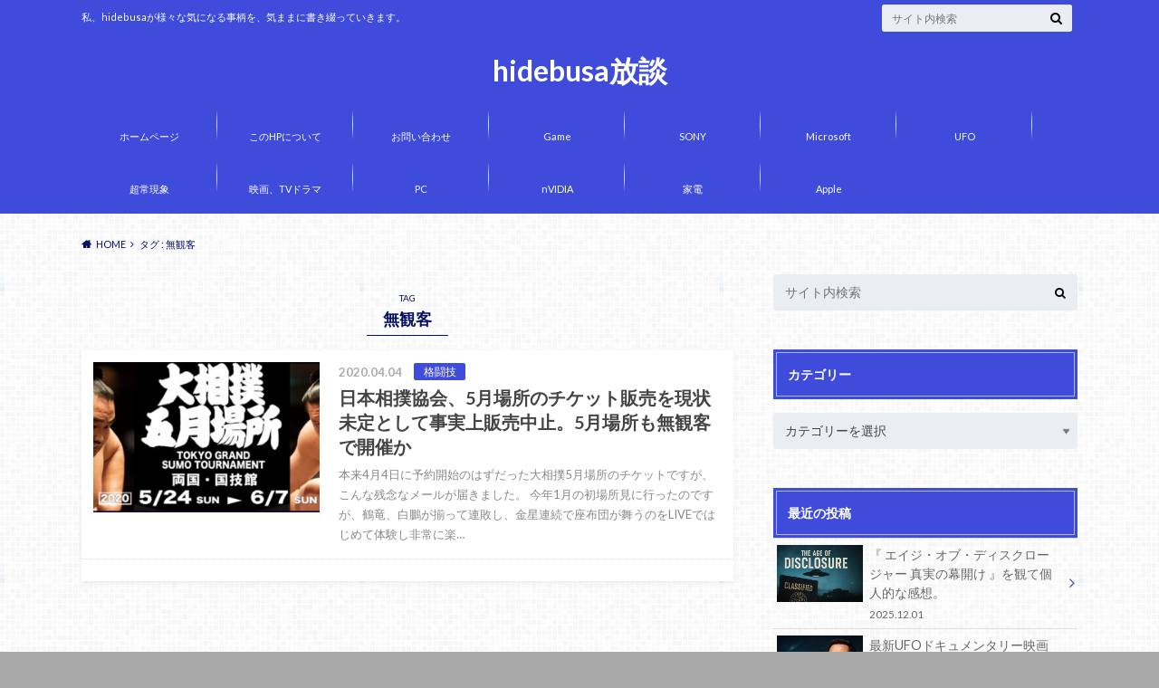

--- FILE ---
content_type: text/html; charset=UTF-8
request_url: https://hidebusa1.com/tag/%E7%84%A1%E8%A6%B3%E5%AE%A2/
body_size: 16408
content:
<!doctype html>
<html lang="ja">

	<head>
		<meta charset="utf-8">

		<meta http-equiv="X-UA-Compatible" content="IE=edge">

		<title>無観客 | hidebusa放談</title>

		<meta name="HandheldFriendly" content="True">
		<meta name="MobileOptimized" content="320">
		<meta name="viewport" content="width=device-width, initial-scale=1"/>
		

		<link rel="pingback" href="https://hidebusa1.com/xmlrpc.php">




		<meta name='robots' content='max-image-preview:large' />
<link rel='dns-prefetch' href='//ajax.googleapis.com' />
<link rel='dns-prefetch' href='//www.googletagmanager.com' />
<link rel='dns-prefetch' href='//fonts.googleapis.com' />
<link rel='dns-prefetch' href='//maxcdn.bootstrapcdn.com' />
<link rel='dns-prefetch' href='//pagead2.googlesyndication.com' />
<link rel="alternate" type="application/rss+xml" title="hidebusa放談 &raquo; フィード" href="https://hidebusa1.com/feed/" />
<link rel="alternate" type="application/rss+xml" title="hidebusa放談 &raquo; コメントフィード" href="https://hidebusa1.com/comments/feed/" />
<script type="text/javascript" id="wpp-js" src="https://hidebusa1.com/wp-content/plugins/wordpress-popular-posts/assets/js/wpp.min.js?ver=7.3.6" data-sampling="0" data-sampling-rate="100" data-api-url="https://hidebusa1.com/wp-json/wordpress-popular-posts" data-post-id="0" data-token="234b1b962f" data-lang="0" data-debug="0"></script>
<link rel="alternate" type="application/rss+xml" title="hidebusa放談 &raquo; 無観客 タグのフィード" href="https://hidebusa1.com/tag/%e7%84%a1%e8%a6%b3%e5%ae%a2/feed/" />
<style id='wp-img-auto-sizes-contain-inline-css' type='text/css'>
img:is([sizes=auto i],[sizes^="auto," i]){contain-intrinsic-size:3000px 1500px}
/*# sourceURL=wp-img-auto-sizes-contain-inline-css */
</style>
<style id='wp-emoji-styles-inline-css' type='text/css'>

	img.wp-smiley, img.emoji {
		display: inline !important;
		border: none !important;
		box-shadow: none !important;
		height: 1em !important;
		width: 1em !important;
		margin: 0 0.07em !important;
		vertical-align: -0.1em !important;
		background: none !important;
		padding: 0 !important;
	}
/*# sourceURL=wp-emoji-styles-inline-css */
</style>
<style id='wp-block-library-inline-css' type='text/css'>
:root{--wp-block-synced-color:#7a00df;--wp-block-synced-color--rgb:122,0,223;--wp-bound-block-color:var(--wp-block-synced-color);--wp-editor-canvas-background:#ddd;--wp-admin-theme-color:#007cba;--wp-admin-theme-color--rgb:0,124,186;--wp-admin-theme-color-darker-10:#006ba1;--wp-admin-theme-color-darker-10--rgb:0,107,160.5;--wp-admin-theme-color-darker-20:#005a87;--wp-admin-theme-color-darker-20--rgb:0,90,135;--wp-admin-border-width-focus:2px}@media (min-resolution:192dpi){:root{--wp-admin-border-width-focus:1.5px}}.wp-element-button{cursor:pointer}:root .has-very-light-gray-background-color{background-color:#eee}:root .has-very-dark-gray-background-color{background-color:#313131}:root .has-very-light-gray-color{color:#eee}:root .has-very-dark-gray-color{color:#313131}:root .has-vivid-green-cyan-to-vivid-cyan-blue-gradient-background{background:linear-gradient(135deg,#00d084,#0693e3)}:root .has-purple-crush-gradient-background{background:linear-gradient(135deg,#34e2e4,#4721fb 50%,#ab1dfe)}:root .has-hazy-dawn-gradient-background{background:linear-gradient(135deg,#faaca8,#dad0ec)}:root .has-subdued-olive-gradient-background{background:linear-gradient(135deg,#fafae1,#67a671)}:root .has-atomic-cream-gradient-background{background:linear-gradient(135deg,#fdd79a,#004a59)}:root .has-nightshade-gradient-background{background:linear-gradient(135deg,#330968,#31cdcf)}:root .has-midnight-gradient-background{background:linear-gradient(135deg,#020381,#2874fc)}:root{--wp--preset--font-size--normal:16px;--wp--preset--font-size--huge:42px}.has-regular-font-size{font-size:1em}.has-larger-font-size{font-size:2.625em}.has-normal-font-size{font-size:var(--wp--preset--font-size--normal)}.has-huge-font-size{font-size:var(--wp--preset--font-size--huge)}.has-text-align-center{text-align:center}.has-text-align-left{text-align:left}.has-text-align-right{text-align:right}.has-fit-text{white-space:nowrap!important}#end-resizable-editor-section{display:none}.aligncenter{clear:both}.items-justified-left{justify-content:flex-start}.items-justified-center{justify-content:center}.items-justified-right{justify-content:flex-end}.items-justified-space-between{justify-content:space-between}.screen-reader-text{border:0;clip-path:inset(50%);height:1px;margin:-1px;overflow:hidden;padding:0;position:absolute;width:1px;word-wrap:normal!important}.screen-reader-text:focus{background-color:#ddd;clip-path:none;color:#444;display:block;font-size:1em;height:auto;left:5px;line-height:normal;padding:15px 23px 14px;text-decoration:none;top:5px;width:auto;z-index:100000}html :where(.has-border-color){border-style:solid}html :where([style*=border-top-color]){border-top-style:solid}html :where([style*=border-right-color]){border-right-style:solid}html :where([style*=border-bottom-color]){border-bottom-style:solid}html :where([style*=border-left-color]){border-left-style:solid}html :where([style*=border-width]){border-style:solid}html :where([style*=border-top-width]){border-top-style:solid}html :where([style*=border-right-width]){border-right-style:solid}html :where([style*=border-bottom-width]){border-bottom-style:solid}html :where([style*=border-left-width]){border-left-style:solid}html :where(img[class*=wp-image-]){height:auto;max-width:100%}:where(figure){margin:0 0 1em}html :where(.is-position-sticky){--wp-admin--admin-bar--position-offset:var(--wp-admin--admin-bar--height,0px)}@media screen and (max-width:600px){html :where(.is-position-sticky){--wp-admin--admin-bar--position-offset:0px}}

/*# sourceURL=wp-block-library-inline-css */
</style><style id='wp-block-paragraph-inline-css' type='text/css'>
.is-small-text{font-size:.875em}.is-regular-text{font-size:1em}.is-large-text{font-size:2.25em}.is-larger-text{font-size:3em}.has-drop-cap:not(:focus):first-letter{float:left;font-size:8.4em;font-style:normal;font-weight:100;line-height:.68;margin:.05em .1em 0 0;text-transform:uppercase}body.rtl .has-drop-cap:not(:focus):first-letter{float:none;margin-left:.1em}p.has-drop-cap.has-background{overflow:hidden}:root :where(p.has-background){padding:1.25em 2.375em}:where(p.has-text-color:not(.has-link-color)) a{color:inherit}p.has-text-align-left[style*="writing-mode:vertical-lr"],p.has-text-align-right[style*="writing-mode:vertical-rl"]{rotate:180deg}
/*# sourceURL=https://hidebusa1.com/wp-includes/blocks/paragraph/style.min.css */
</style>
<style id='global-styles-inline-css' type='text/css'>
:root{--wp--preset--aspect-ratio--square: 1;--wp--preset--aspect-ratio--4-3: 4/3;--wp--preset--aspect-ratio--3-4: 3/4;--wp--preset--aspect-ratio--3-2: 3/2;--wp--preset--aspect-ratio--2-3: 2/3;--wp--preset--aspect-ratio--16-9: 16/9;--wp--preset--aspect-ratio--9-16: 9/16;--wp--preset--color--black: #000000;--wp--preset--color--cyan-bluish-gray: #abb8c3;--wp--preset--color--white: #ffffff;--wp--preset--color--pale-pink: #f78da7;--wp--preset--color--vivid-red: #cf2e2e;--wp--preset--color--luminous-vivid-orange: #ff6900;--wp--preset--color--luminous-vivid-amber: #fcb900;--wp--preset--color--light-green-cyan: #7bdcb5;--wp--preset--color--vivid-green-cyan: #00d084;--wp--preset--color--pale-cyan-blue: #8ed1fc;--wp--preset--color--vivid-cyan-blue: #0693e3;--wp--preset--color--vivid-purple: #9b51e0;--wp--preset--gradient--vivid-cyan-blue-to-vivid-purple: linear-gradient(135deg,rgb(6,147,227) 0%,rgb(155,81,224) 100%);--wp--preset--gradient--light-green-cyan-to-vivid-green-cyan: linear-gradient(135deg,rgb(122,220,180) 0%,rgb(0,208,130) 100%);--wp--preset--gradient--luminous-vivid-amber-to-luminous-vivid-orange: linear-gradient(135deg,rgb(252,185,0) 0%,rgb(255,105,0) 100%);--wp--preset--gradient--luminous-vivid-orange-to-vivid-red: linear-gradient(135deg,rgb(255,105,0) 0%,rgb(207,46,46) 100%);--wp--preset--gradient--very-light-gray-to-cyan-bluish-gray: linear-gradient(135deg,rgb(238,238,238) 0%,rgb(169,184,195) 100%);--wp--preset--gradient--cool-to-warm-spectrum: linear-gradient(135deg,rgb(74,234,220) 0%,rgb(151,120,209) 20%,rgb(207,42,186) 40%,rgb(238,44,130) 60%,rgb(251,105,98) 80%,rgb(254,248,76) 100%);--wp--preset--gradient--blush-light-purple: linear-gradient(135deg,rgb(255,206,236) 0%,rgb(152,150,240) 100%);--wp--preset--gradient--blush-bordeaux: linear-gradient(135deg,rgb(254,205,165) 0%,rgb(254,45,45) 50%,rgb(107,0,62) 100%);--wp--preset--gradient--luminous-dusk: linear-gradient(135deg,rgb(255,203,112) 0%,rgb(199,81,192) 50%,rgb(65,88,208) 100%);--wp--preset--gradient--pale-ocean: linear-gradient(135deg,rgb(255,245,203) 0%,rgb(182,227,212) 50%,rgb(51,167,181) 100%);--wp--preset--gradient--electric-grass: linear-gradient(135deg,rgb(202,248,128) 0%,rgb(113,206,126) 100%);--wp--preset--gradient--midnight: linear-gradient(135deg,rgb(2,3,129) 0%,rgb(40,116,252) 100%);--wp--preset--font-size--small: 13px;--wp--preset--font-size--medium: 20px;--wp--preset--font-size--large: 36px;--wp--preset--font-size--x-large: 42px;--wp--preset--spacing--20: 0.44rem;--wp--preset--spacing--30: 0.67rem;--wp--preset--spacing--40: 1rem;--wp--preset--spacing--50: 1.5rem;--wp--preset--spacing--60: 2.25rem;--wp--preset--spacing--70: 3.38rem;--wp--preset--spacing--80: 5.06rem;--wp--preset--shadow--natural: 6px 6px 9px rgba(0, 0, 0, 0.2);--wp--preset--shadow--deep: 12px 12px 50px rgba(0, 0, 0, 0.4);--wp--preset--shadow--sharp: 6px 6px 0px rgba(0, 0, 0, 0.2);--wp--preset--shadow--outlined: 6px 6px 0px -3px rgb(255, 255, 255), 6px 6px rgb(0, 0, 0);--wp--preset--shadow--crisp: 6px 6px 0px rgb(0, 0, 0);}:where(.is-layout-flex){gap: 0.5em;}:where(.is-layout-grid){gap: 0.5em;}body .is-layout-flex{display: flex;}.is-layout-flex{flex-wrap: wrap;align-items: center;}.is-layout-flex > :is(*, div){margin: 0;}body .is-layout-grid{display: grid;}.is-layout-grid > :is(*, div){margin: 0;}:where(.wp-block-columns.is-layout-flex){gap: 2em;}:where(.wp-block-columns.is-layout-grid){gap: 2em;}:where(.wp-block-post-template.is-layout-flex){gap: 1.25em;}:where(.wp-block-post-template.is-layout-grid){gap: 1.25em;}.has-black-color{color: var(--wp--preset--color--black) !important;}.has-cyan-bluish-gray-color{color: var(--wp--preset--color--cyan-bluish-gray) !important;}.has-white-color{color: var(--wp--preset--color--white) !important;}.has-pale-pink-color{color: var(--wp--preset--color--pale-pink) !important;}.has-vivid-red-color{color: var(--wp--preset--color--vivid-red) !important;}.has-luminous-vivid-orange-color{color: var(--wp--preset--color--luminous-vivid-orange) !important;}.has-luminous-vivid-amber-color{color: var(--wp--preset--color--luminous-vivid-amber) !important;}.has-light-green-cyan-color{color: var(--wp--preset--color--light-green-cyan) !important;}.has-vivid-green-cyan-color{color: var(--wp--preset--color--vivid-green-cyan) !important;}.has-pale-cyan-blue-color{color: var(--wp--preset--color--pale-cyan-blue) !important;}.has-vivid-cyan-blue-color{color: var(--wp--preset--color--vivid-cyan-blue) !important;}.has-vivid-purple-color{color: var(--wp--preset--color--vivid-purple) !important;}.has-black-background-color{background-color: var(--wp--preset--color--black) !important;}.has-cyan-bluish-gray-background-color{background-color: var(--wp--preset--color--cyan-bluish-gray) !important;}.has-white-background-color{background-color: var(--wp--preset--color--white) !important;}.has-pale-pink-background-color{background-color: var(--wp--preset--color--pale-pink) !important;}.has-vivid-red-background-color{background-color: var(--wp--preset--color--vivid-red) !important;}.has-luminous-vivid-orange-background-color{background-color: var(--wp--preset--color--luminous-vivid-orange) !important;}.has-luminous-vivid-amber-background-color{background-color: var(--wp--preset--color--luminous-vivid-amber) !important;}.has-light-green-cyan-background-color{background-color: var(--wp--preset--color--light-green-cyan) !important;}.has-vivid-green-cyan-background-color{background-color: var(--wp--preset--color--vivid-green-cyan) !important;}.has-pale-cyan-blue-background-color{background-color: var(--wp--preset--color--pale-cyan-blue) !important;}.has-vivid-cyan-blue-background-color{background-color: var(--wp--preset--color--vivid-cyan-blue) !important;}.has-vivid-purple-background-color{background-color: var(--wp--preset--color--vivid-purple) !important;}.has-black-border-color{border-color: var(--wp--preset--color--black) !important;}.has-cyan-bluish-gray-border-color{border-color: var(--wp--preset--color--cyan-bluish-gray) !important;}.has-white-border-color{border-color: var(--wp--preset--color--white) !important;}.has-pale-pink-border-color{border-color: var(--wp--preset--color--pale-pink) !important;}.has-vivid-red-border-color{border-color: var(--wp--preset--color--vivid-red) !important;}.has-luminous-vivid-orange-border-color{border-color: var(--wp--preset--color--luminous-vivid-orange) !important;}.has-luminous-vivid-amber-border-color{border-color: var(--wp--preset--color--luminous-vivid-amber) !important;}.has-light-green-cyan-border-color{border-color: var(--wp--preset--color--light-green-cyan) !important;}.has-vivid-green-cyan-border-color{border-color: var(--wp--preset--color--vivid-green-cyan) !important;}.has-pale-cyan-blue-border-color{border-color: var(--wp--preset--color--pale-cyan-blue) !important;}.has-vivid-cyan-blue-border-color{border-color: var(--wp--preset--color--vivid-cyan-blue) !important;}.has-vivid-purple-border-color{border-color: var(--wp--preset--color--vivid-purple) !important;}.has-vivid-cyan-blue-to-vivid-purple-gradient-background{background: var(--wp--preset--gradient--vivid-cyan-blue-to-vivid-purple) !important;}.has-light-green-cyan-to-vivid-green-cyan-gradient-background{background: var(--wp--preset--gradient--light-green-cyan-to-vivid-green-cyan) !important;}.has-luminous-vivid-amber-to-luminous-vivid-orange-gradient-background{background: var(--wp--preset--gradient--luminous-vivid-amber-to-luminous-vivid-orange) !important;}.has-luminous-vivid-orange-to-vivid-red-gradient-background{background: var(--wp--preset--gradient--luminous-vivid-orange-to-vivid-red) !important;}.has-very-light-gray-to-cyan-bluish-gray-gradient-background{background: var(--wp--preset--gradient--very-light-gray-to-cyan-bluish-gray) !important;}.has-cool-to-warm-spectrum-gradient-background{background: var(--wp--preset--gradient--cool-to-warm-spectrum) !important;}.has-blush-light-purple-gradient-background{background: var(--wp--preset--gradient--blush-light-purple) !important;}.has-blush-bordeaux-gradient-background{background: var(--wp--preset--gradient--blush-bordeaux) !important;}.has-luminous-dusk-gradient-background{background: var(--wp--preset--gradient--luminous-dusk) !important;}.has-pale-ocean-gradient-background{background: var(--wp--preset--gradient--pale-ocean) !important;}.has-electric-grass-gradient-background{background: var(--wp--preset--gradient--electric-grass) !important;}.has-midnight-gradient-background{background: var(--wp--preset--gradient--midnight) !important;}.has-small-font-size{font-size: var(--wp--preset--font-size--small) !important;}.has-medium-font-size{font-size: var(--wp--preset--font-size--medium) !important;}.has-large-font-size{font-size: var(--wp--preset--font-size--large) !important;}.has-x-large-font-size{font-size: var(--wp--preset--font-size--x-large) !important;}
/*# sourceURL=global-styles-inline-css */
</style>

<style id='classic-theme-styles-inline-css' type='text/css'>
/*! This file is auto-generated */
.wp-block-button__link{color:#fff;background-color:#32373c;border-radius:9999px;box-shadow:none;text-decoration:none;padding:calc(.667em + 2px) calc(1.333em + 2px);font-size:1.125em}.wp-block-file__button{background:#32373c;color:#fff;text-decoration:none}
/*# sourceURL=/wp-includes/css/classic-themes.min.css */
</style>
<link rel='stylesheet' id='contact-form-7-css' href='https://hidebusa1.com/wp-content/plugins/contact-form-7/includes/css/styles.css' type='text/css' media='all' />
<link rel='stylesheet' id='wordpress-popular-posts-css-css' href='https://hidebusa1.com/wp-content/plugins/wordpress-popular-posts/assets/css/wpp.css' type='text/css' media='all' />
<link rel='stylesheet' id='style-css' href='https://hidebusa1.com/wp-content/themes/albatros/style.css' type='text/css' media='all' />
<link rel='stylesheet' id='shortcode-css' href='https://hidebusa1.com/wp-content/themes/albatros/library/css/shortcode.css' type='text/css' media='all' />
<link rel='stylesheet' id='gf_Oswald-css' href='//fonts.googleapis.com/css?family=Oswald%3A400%2C300%2C700' type='text/css' media='all' />
<link rel='stylesheet' id='gf_Lato-css' href='//fonts.googleapis.com/css?family=Lato%3A400%2C700%2C400italic%2C700italic' type='text/css' media='all' />
<link rel='stylesheet' id='fontawesome-css' href='//maxcdn.bootstrapcdn.com/font-awesome/4.6.0/css/font-awesome.min.css' type='text/css' media='all' />
<script type="text/javascript" src="//ajax.googleapis.com/ajax/libs/jquery/1.12.2/jquery.min.js" id="jquery-js"></script>

<!-- Site Kit によって追加された Google タグ（gtag.js）スニペット -->
<!-- Google アナリティクス スニペット (Site Kit が追加) -->
<script type="text/javascript" src="https://www.googletagmanager.com/gtag/js?id=GT-5D9R8CF" id="google_gtagjs-js" async></script>
<script type="text/javascript" id="google_gtagjs-js-after">
/* <![CDATA[ */
window.dataLayer = window.dataLayer || [];function gtag(){dataLayer.push(arguments);}
gtag("set","linker",{"domains":["hidebusa1.com"]});
gtag("js", new Date());
gtag("set", "developer_id.dZTNiMT", true);
gtag("config", "GT-5D9R8CF");
//# sourceURL=google_gtagjs-js-after
/* ]]> */
</script>
<link rel="https://api.w.org/" href="https://hidebusa1.com/wp-json/" /><link rel="alternate" title="JSON" type="application/json" href="https://hidebusa1.com/wp-json/wp/v2/tags/690" /><meta name="generator" content="Site Kit by Google 1.170.0" />            <style id="wpp-loading-animation-styles">@-webkit-keyframes bgslide{from{background-position-x:0}to{background-position-x:-200%}}@keyframes bgslide{from{background-position-x:0}to{background-position-x:-200%}}.wpp-widget-block-placeholder,.wpp-shortcode-placeholder{margin:0 auto;width:60px;height:3px;background:#dd3737;background:linear-gradient(90deg,#dd3737 0%,#571313 10%,#dd3737 100%);background-size:200% auto;border-radius:3px;-webkit-animation:bgslide 1s infinite linear;animation:bgslide 1s infinite linear}</style>
            <style type="text/css">
body{color: #040f63;}
a{color: #4B99B5;}
a:hover{color: #74B7CF;}
#main .article footer .post-categories li a,#main .article footer .tags a{  background: #4B99B5;  border:1px solid #4B99B5;}
#main .article footer .tags a{color:#4B99B5; background: none;}
#main .article footer .post-categories li a:hover,#main .article footer .tags a:hover{ background:#74B7CF;  border-color:#74B7CF;}
input[type="text"],input[type="password"],input[type="datetime"],input[type="datetime-local"],input[type="date"],input[type="month"],input[type="time"],input[type="week"],input[type="number"],input[type="email"],input[type="url"],input[type="search"],input[type="tel"],input[type="color"],select,textarea,.field { background-color: #eaedf2;}
/*ヘッダー*/
.header{background: #3f4cdb;}
.header .subnav .site_description,.header .mobile_site_description{color:  #ffffff;}
.nav li a,.subnav .linklist li a,.subnav .linklist li a:before {color: #fff;}
.nav li a:hover,.subnav .linklist li a:hover{color:#dbd000;}
.subnav .contactbutton a{background: #286a72;}
.subnav .contactbutton a:hover{background:#3F7E94;}
@media only screen and (min-width: 768px) {
	.nav ul {background: #323944;}
	.nav li ul.sub-menu li a{color: #B0B4BA;}
}
/*メインエリア*/
.byline .cat-name{background: #3f4cdb; color:  #ffffff;}
.widgettitle {background: #3f4cdb; color:  #ffffff;}
.widget li a:after{color: #3f4cdb!important;}

/* 投稿ページ吹き出し見出し */
.single .entry-content h2{background: #5C6B80;}
.single .entry-content h2:after{border-top-color:#5C6B80;}
/* リスト要素 */
.entry-content ul li:before{ background: #5C6B80;}
.entry-content ol li:before{ background: #5C6B80;}
/* カテゴリーラベル */
.single .authorbox .author-newpost li .cat-name,.related-box li .cat-name{ background: #3f4cdb;color:  #ffffff;}
/* CTA */
.cta-inner{ background: #323944;}
/* ローカルナビ */
.local-nav .title a{ background: #4B99B5;}
.local-nav .current_page_item a{color:#4B99B5;}
/* ランキングバッジ */
ul.wpp-list li a:before{background: #3f4cdb;color:  #ffffff;}
/* アーカイブのボタン */
.readmore a{border:1px solid #4B99B5;color:#4B99B5;}
.readmore a:hover{background:#4B99B5;color:#fff;}
/* ボタンの色 */
.btn-wrap a{background: #4B99B5;border: 1px solid #4B99B5;}
.btn-wrap a:hover{background: #74B7CF;}
.btn-wrap.simple a{border:1px solid #4B99B5;color:#4B99B5;}
.btn-wrap.simple a:hover{background:#4B99B5;}
/* コメント */
.blue-btn, .comment-reply-link, #submit { background-color: #4B99B5; }
.blue-btn:hover, .comment-reply-link:hover, #submit:hover, .blue-btn:focus, .comment-reply-link:focus, #submit:focus {background-color: #74B7CF; }
/* サイドバー */
.widget a{text-decoration:none; color:#666;}
.widget a:hover{color:#999;}
/*フッター*/
#footer-top{background-color: #323944; color: #4f6c9e;}
.footer a,#footer-top a{color: #B0B4BA;}
#footer-top .widgettitle{color: #4f6c9e;}
.footer {background-color: #323944;color: #4f6c9e;}
.footer-links li:before{ color: #3f4cdb;}
/* ページネーション */
.pagination a, .pagination span,.page-links a , .page-links ul > li > span{color: #4B99B5;}
.pagination a:hover, .pagination a:focus,.page-links a:hover, .page-links a:focus{background-color: #4B99B5;}
.pagination .current:hover, .pagination .current:focus{color: #74B7CF;}
</style>

<!-- Site Kit が追加した Google AdSense メタタグ -->
<meta name="google-adsense-platform-account" content="ca-host-pub-2644536267352236">
<meta name="google-adsense-platform-domain" content="sitekit.withgoogle.com">
<!-- Site Kit が追加した End Google AdSense メタタグ -->
<style type="text/css" id="custom-background-css">
body.custom-background { background-color: #a8a8a8; background-image: url("https://hidebusa1.com/wp-content/themes/albatros/library/images/body_bg01.png"); background-position: left top; background-size: auto; background-repeat: repeat; background-attachment: scroll; }
</style>
	
<!-- Google AdSense スニペット (Site Kit が追加) -->
<script type="text/javascript" async="async" src="https://pagead2.googlesyndication.com/pagead/js/adsbygoogle.js?client=ca-pub-2019331371931554&amp;host=ca-host-pub-2644536267352236" crossorigin="anonymous"></script>

<!-- (ここまで) Google AdSense スニペット (Site Kit が追加) -->

		<script data-ad-client="ca-pub-2019331371931554" async src="https://pagead2.googlesyndication.com/pagead/js/adsbygoogle.js"></script>

	</head>

	<body class="archive tag tag-690 custom-background wp-theme-albatros">

		<div id="container">

					
			<header class="header headercenter" role="banner">

				<div id="inner-header" class="wrap cf">


					
<div id="logo">
																		<p class="h1 text"><a href="https://hidebusa1.com">hidebusa放談</a></p>
											</div>					
					
					<div class="subnav cf">
										<p class="site_description">私、hidebusaが様々な気になる事柄を、気ままに書き綴っていきます。</p>
										
										
										
					<form role="search" method="get" id="searchform" class="searchform" action="https://hidebusa1.com/">
    <div>
        <label for="s" class="screen-reader-text"></label>
        <input type="search" id="s" name="s" value="" placeholder="サイト内検索" /><button type="submit" id="searchsubmit" ><i class="fa fa-search"></i></button>
    </div>
</form>					</div>

					<nav id="g_nav" role="navigation">
						<ul id="menu-%e3%83%88%e3%83%83%e3%83%97%e3%83%a1%e3%83%8b%e3%83%a5%e3%83%bc" class="nav top-nav cf"><li id="menu-item-999" class="menu-item menu-item-type-custom menu-item-object-custom menu-item-home menu-item-999"><a href="https://hidebusa1.com/">ホームページ</a></li>
<li id="menu-item-1000" class="menu-item menu-item-type-post_type menu-item-object-page menu-item-1000"><a href="https://hidebusa1.com/%e5%bd%93hp%e3%81%ab%e3%81%a4%e3%81%84%e3%81%a6/">このHPについて</a></li>
<li id="menu-item-1001" class="menu-item menu-item-type-post_type menu-item-object-page menu-item-1001"><a href="https://hidebusa1.com/%e3%81%8a%e5%95%8f%e3%81%84%e5%90%88%e3%82%8f%e3%81%9b/">お問い合わせ</a></li>
<li id="menu-item-46184" class="menu-item menu-item-type-taxonomy menu-item-object-category menu-item-46184"><a href="https://hidebusa1.com/category/game/">Game</a></li>
<li id="menu-item-46187" class="menu-item menu-item-type-taxonomy menu-item-object-category menu-item-46187"><a href="https://hidebusa1.com/category/sony/">SONY</a></li>
<li id="menu-item-46185" class="menu-item menu-item-type-taxonomy menu-item-object-category menu-item-46185"><a href="https://hidebusa1.com/category/microsoft/">Microsoft</a></li>
<li id="menu-item-46193" class="menu-item menu-item-type-taxonomy menu-item-object-category menu-item-46193"><a href="https://hidebusa1.com/category/ufo/">UFO</a></li>
<li id="menu-item-46192" class="menu-item menu-item-type-taxonomy menu-item-object-category menu-item-46192"><a href="https://hidebusa1.com/category/%e8%b6%85%e5%b8%b8%e7%8f%be%e8%b1%a1/">超常現象</a></li>
<li id="menu-item-46189" class="menu-item menu-item-type-taxonomy menu-item-object-category menu-item-46189"><a href="https://hidebusa1.com/category/%e6%98%a0%e7%94%bb%e3%80%81tv%e3%83%89%e3%83%a9%e3%83%9e/">映画、TVドラマ</a></li>
<li id="menu-item-46186" class="menu-item menu-item-type-taxonomy menu-item-object-category menu-item-46186"><a href="https://hidebusa1.com/category/pc/">PC</a></li>
<li id="menu-item-46188" class="menu-item menu-item-type-taxonomy menu-item-object-category menu-item-46188"><a href="https://hidebusa1.com/category/nvidia/">nVIDIA</a></li>
<li id="menu-item-46190" class="menu-item menu-item-type-taxonomy menu-item-object-category menu-item-46190"><a href="https://hidebusa1.com/category/%e5%ae%b6%e9%9b%bb/">家電</a></li>
<li id="menu-item-46191" class="menu-item menu-item-type-taxonomy menu-item-object-category menu-item-46191"><a href="https://hidebusa1.com/category/apple/">Apple</a></li>
</ul>
					</nav>

				</div>

			</header>


<div id="breadcrumb" class="breadcrumb inner wrap cf"><ul itemscope itemtype="http://schema.org/BreadcrumbList"><li itemprop="itemListElement" itemscope itemtype="http://schema.org/ListItem" class="bc_homelink"><a itemprop="item" href="https://hidebusa1.com/"><span itemprop="name">HOME</span></a><meta itemprop="position" content="1" /></li><li itemprop="itemListElement" itemscope itemtype="http://schema.org/ListItem"><span itemprop="name">タグ : 無観客</span><meta itemprop="position" content="2" /></li></ul></div>

			<div id="content">

				<div id="inner-content" class="wrap cf">

						<main id="main" class="m-all t-2of3 d-5of7 cf" role="main">

							<div class="archivettl">
																	<h1 class="archive-title h2">
										<span>TAG</span> 無観客									</h1>
	
															</div>


														
							<div class="top-post-list">
							
														
								<article class="post-list cf" role="article">
									<a href="https://hidebusa1.com/2020/04/04/%e6%97%a5%e6%9c%ac%e7%9b%b8%e6%92%b2%e5%8d%94%e4%bc%9a%e3%80%815%e6%9c%88%e5%a0%b4%e6%89%80%e3%81%ae%e3%83%81%e3%82%b1%e3%83%83%e3%83%88%e8%b2%a9%e5%a3%b2%e3%82%92%e7%8f%be%e7%8a%b6%e6%9c%aa%e5%ae%9a/" rel="bookmark" title="日本相撲協会、5月場所のチケット販売を現状未定として事実上販売中止。5月場所も無観客で開催か">
								
																		<figure class="eyecatch">
										<img width="300" height="200" src="https://hidebusa1.com/wp-content/uploads/2020/04/FD60EE15-7080-4FF1-AEC8-934B7BA086DA-300x200.jpeg" class="attachment-home-thum size-home-thum wp-post-image" alt="" decoding="async" fetchpriority="high" />									</figure>
																	
									<section class="entry-content cf">
									    <p class="byline entry-meta vcard">
									
										<span class="date updated">2020.04.04</span>
									    <span class="cat-name">格闘技</span>
										<span class="author" style="display: none;"><span class="fn">hidebusa</span></span>
										
									    </p>
									
										<h1 class="h2 entry-title">日本相撲協会、5月場所のチケット販売を現状未定として事実上販売中止。5月場所も無観客で開催か</h1>
								
																			<p class="description"><p>本来4月4日に予約開始のはずだった大相撲5月場所のチケットですが、こんな残念なメールが届きました。 今年1月の初場所見に行ったのですが、鶴竜、白鵬が揃って連敗し、金星連続で座布団が舞うのをLIVEではじめて体験し非常に楽&#8230;</p>
</p>
																	
									</section>
									</a>
								</article>
							
														
							<nav class="pagination cf">
</nav>

														</div>
						</main>

									<div id="sidebar1" class="sidebar m-all t-1of3 d-2of7 last-col cf" role="complementary">
					
					 
					
										
										
					
											<div id="search-2" class="widget widget_search"><form role="search" method="get" id="searchform" class="searchform" action="https://hidebusa1.com/">
    <div>
        <label for="s" class="screen-reader-text"></label>
        <input type="search" id="s" name="s" value="" placeholder="サイト内検索" /><button type="submit" id="searchsubmit" ><i class="fa fa-search"></i></button>
    </div>
</form></div><div id="categories-2" class="widget widget_categories"><h4 class="widgettitle"><span>カテゴリー</span></h4><form action="https://hidebusa1.com" method="get"><label class="screen-reader-text" for="cat">カテゴリー</label><select  name='cat' id='cat' class='postform'>
	<option value='-1'>カテゴリーを選択</option>
	<option class="level-0" value="125">amazon&nbsp;&nbsp;(7)</option>
	<option class="level-0" value="398">AMD&nbsp;&nbsp;(34)</option>
	<option class="level-0" value="212">Apple&nbsp;&nbsp;(83)</option>
	<option class="level-0" value="240">Game&nbsp;&nbsp;(1,456)</option>
	<option class="level-0" value="213">Google&nbsp;&nbsp;(19)</option>
	<option class="level-0" value="211">Microsoft&nbsp;&nbsp;(1,018)</option>
	<option class="level-0" value="378">nVIDIA&nbsp;&nbsp;(179)</option>
	<option class="level-0" value="354">PC&nbsp;&nbsp;(747)</option>
	<option class="level-0" value="175">SONY&nbsp;&nbsp;(808)</option>
	<option class="level-0" value="651">TV番組&nbsp;&nbsp;(135)</option>
	<option class="level-0" value="3713">UFO&nbsp;&nbsp;(218)</option>
	<option class="level-0" value="3993">スポーツ&nbsp;&nbsp;(3)</option>
	<option class="level-0" value="615">ブルーレイ&nbsp;&nbsp;(39)</option>
	<option class="level-0" value="244">モニター&nbsp;&nbsp;(78)</option>
	<option class="level-0" value="22">レビュー&nbsp;&nbsp;(21)</option>
	<option class="level-0" value="3292">乗り物&nbsp;&nbsp;(4)</option>
	<option class="level-1" value="3293">&nbsp;&nbsp;&nbsp;バイク&nbsp;&nbsp;(2)</option>
	<option class="level-0" value="6">任天堂&nbsp;&nbsp;(70)</option>
	<option class="level-0" value="3308">宇宙&nbsp;&nbsp;(51)</option>
	<option class="level-0" value="226">家電&nbsp;&nbsp;(129)</option>
	<option class="level-0" value="179">心霊&nbsp;&nbsp;(13)</option>
	<option class="level-0" value="321">政治&nbsp;&nbsp;(14)</option>
	<option class="level-0" value="294">映画、TVドラマ&nbsp;&nbsp;(244)</option>
	<option class="level-0" value="1">本&nbsp;&nbsp;(5)</option>
	<option class="level-0" value="320">格闘技&nbsp;&nbsp;(2)</option>
	<option class="level-0" value="4116">海外ニュース&nbsp;&nbsp;(125)</option>
	<option class="level-0" value="189">相撲&nbsp;&nbsp;(2)</option>
	<option class="level-0" value="13">経済&nbsp;&nbsp;(10)</option>
	<option class="level-0" value="8">超常現象&nbsp;&nbsp;(225)</option>
	<option class="level-0" value="4115">雑談&nbsp;&nbsp;(1)</option>
	<option class="level-0" value="4235">音楽&nbsp;&nbsp;(1)</option>
</select>
</form><script type="text/javascript">
/* <![CDATA[ */

( ( dropdownId ) => {
	const dropdown = document.getElementById( dropdownId );
	function onSelectChange() {
		setTimeout( () => {
			if ( 'escape' === dropdown.dataset.lastkey ) {
				return;
			}
			if ( dropdown.value && parseInt( dropdown.value ) > 0 && dropdown instanceof HTMLSelectElement ) {
				dropdown.parentElement.submit();
			}
		}, 250 );
	}
	function onKeyUp( event ) {
		if ( 'Escape' === event.key ) {
			dropdown.dataset.lastkey = 'escape';
		} else {
			delete dropdown.dataset.lastkey;
		}
	}
	function onClick() {
		delete dropdown.dataset.lastkey;
	}
	dropdown.addEventListener( 'keyup', onKeyUp );
	dropdown.addEventListener( 'click', onClick );
	dropdown.addEventListener( 'change', onSelectChange );
})( "cat" );

//# sourceURL=WP_Widget_Categories%3A%3Awidget
/* ]]> */
</script>
</div><div id="recent-posts-2" class="widget widget_recent_entries"><h4 class="widgettitle"><span>最近の投稿</span></h4>			<ul>
								
				<li class="cf">
					<a class="cf" href="https://hidebusa1.com/2025/12/01/%e3%80%8e-%e3%82%a8%e3%82%a4%e3%82%b8%e3%83%bb%e3%82%aa%e3%83%96%e3%83%bb%e3%83%87%e3%82%a3%e3%82%b9%e3%82%af%e3%83%ad%e3%83%bc%e3%82%b8%e3%83%a3%e3%83%bc-%e7%9c%9f%e5%ae%9f%e3%81%ae%e5%b9%95%e9%96%8b/" title="『 エイジ・オブ・ディスクロージャー 真実の幕開け 』を観て個人的な感想。">
												<figure class="eyecatch">
							<img width="300" height="200" src="https://hidebusa1.com/wp-content/uploads/2025/12/1A1F893C-D60F-4F71-9DBE-EA012E6F2607-300x200.jpeg" class="attachment-home-thum size-home-thum wp-post-image" alt="" decoding="async" loading="lazy" srcset="https://hidebusa1.com/wp-content/uploads/2025/12/1A1F893C-D60F-4F71-9DBE-EA012E6F2607-300x200.jpeg 300w, https://hidebusa1.com/wp-content/uploads/2025/12/1A1F893C-D60F-4F71-9DBE-EA012E6F2607-718x479.jpeg 718w, https://hidebusa1.com/wp-content/uploads/2025/12/1A1F893C-D60F-4F71-9DBE-EA012E6F2607.jpeg 768w" sizes="auto, (max-width: 300px) 100vw, 300px" />						</figure>
												『 エイジ・オブ・ディスクロージャー 真実の幕開け 』を観て個人的な感想。						<span class="date">2025.12.01</span>					</a>
				</li>
								
				<li class="cf">
					<a class="cf" href="https://hidebusa1.com/2025/11/24/%e6%9c%80%e6%96%b0ufo%e3%83%89%e3%82%ad%e3%83%a5%e3%83%a1%e3%83%b3%e3%82%bf%e3%83%aa%e3%83%bc%e6%98%a0%e7%94%bb%e3%80%8c%e3%82%a8%e3%82%a4%e3%82%b8%e3%83%bb%e3%82%aa%e3%83%96%e3%83%bb%e3%83%87/" title="最新UFOドキュメンタリー映画「エイジ・オブ・ディスクロージャー 真実の幕開け」ダン・ファラー監督「イーロン・マスクは、UAPに関して多くの事を知っているはずです。」">
												<figure class="eyecatch">
							<img width="300" height="200" src="https://hidebusa1.com/wp-content/uploads/2025/11/B8279678-04D5-4AB9-8C08-E635CD0CED28-300x200.jpeg" class="attachment-home-thum size-home-thum wp-post-image" alt="" decoding="async" loading="lazy" srcset="https://hidebusa1.com/wp-content/uploads/2025/11/B8279678-04D5-4AB9-8C08-E635CD0CED28-300x200.jpeg 300w, https://hidebusa1.com/wp-content/uploads/2025/11/B8279678-04D5-4AB9-8C08-E635CD0CED28-718x479.jpeg 718w, https://hidebusa1.com/wp-content/uploads/2025/11/B8279678-04D5-4AB9-8C08-E635CD0CED28.jpeg 768w" sizes="auto, (max-width: 300px) 100vw, 300px" />						</figure>
												最新UFOドキュメンタリー映画「エイジ・オブ・ディスクロージャー 真実の幕開け」ダン・ファラー監督「イーロン・マスクは、UAPに関して多くの事を知っているはずです。」						<span class="date">2025.11.24</span>					</a>
				</li>
								
				<li class="cf">
					<a class="cf" href="https://hidebusa1.com/2025/11/10/%e3%80%8c%e3%82%a8%e3%82%a4%e3%82%b8%e3%83%bb%e3%82%aa%e3%83%96%e3%83%bb%e3%83%87%e3%82%a3%e3%82%b9%e3%82%af%e3%83%ad%e3%83%bc%e3%82%b8%e3%83%a3%e3%83%bc%ef%bc%9a%e7%9c%9f%e5%ae%9f%e3%81%ae%e5%b9%95/" title="「エイジ・オブ・ディスクロージャー：真実の幕開け」監督、プロデューサー　ダン・ファラー氏インタビューの一部翻訳">
												<figure class="eyecatch">
							<img width="300" height="200" src="https://hidebusa1.com/wp-content/uploads/2025/11/IMG_1414-300x200.jpeg" class="attachment-home-thum size-home-thum wp-post-image" alt="" decoding="async" loading="lazy" />						</figure>
												「エイジ・オブ・ディスクロージャー：真実の幕開け」監督、プロデューサー　ダン・ファラー氏インタビューの一部翻訳						<span class="date">2025.11.10</span>					</a>
				</li>
								
				<li class="cf">
					<a class="cf" href="https://hidebusa1.com/2025/11/09/11%e6%9c%8810%e6%97%a5%e6%9c%88%e6%9b%9c%e6%97%a5tbs%e3%80%8c%e5%8f%a3%e3%82%92%e6%8f%83%e3%81%88%e3%81%9f%e3%83%95%e3%82%b7%e3%82%ae%e3%81%aa%e8%a9%b1%e3%80%8d%e3%81%a7%e3%82%b3%e3%83%ad%e3%83%b3/" title="11月10日 月曜日 19時〜TBS「口を揃えたフシギな話」でコロンビアで話題になった球形UAP「ブガ・スフィア」を回収した男性への直撃取材が放送される模様。">
												<figure class="eyecatch">
							<img width="300" height="200" src="https://hidebusa1.com/wp-content/uploads/2025/11/IMG_1406-300x200.jpeg" class="attachment-home-thum size-home-thum wp-post-image" alt="" decoding="async" loading="lazy" />						</figure>
												11月10日 月曜日 19時〜TBS「口を揃えたフシギな話」でコロンビアで話題になった球形UAP「ブガ・スフィア」を回収した男性への直撃取材が放送される模様。						<span class="date">2025.11.09</span>					</a>
				</li>
								
				<li class="cf">
					<a class="cf" href="https://hidebusa1.com/2025/11/09/ufo%e6%96%b0%e4%bd%9c%e3%83%89%e3%82%ad%e3%83%a5%e3%83%a1%e3%83%b3%e3%82%bf%e3%83%aa%e3%83%bc%e3%80%8ethe-age-of-disclosure%e3%80%8f%e3%81%8c%e6%97%a5%e6%9c%ac%e4%b8%8a%e9%99%b8%ef%bc%8111%e6%9c%8821/" title="【待望】UFO新作ドキュメンタリー『The Age of Disclosure』真実の幕開け が日本上陸！11月21日より Amazon Prime Videoで配信決定！一 政府・軍・諜報機関の証言が集結した衝撃作">
												<figure class="eyecatch">
							<img width="300" height="200" src="https://hidebusa1.com/wp-content/uploads/2025/11/IMG_1399-300x200.jpeg" class="attachment-home-thum size-home-thum wp-post-image" alt="" decoding="async" loading="lazy" />						</figure>
												【待望】UFO新作ドキュメンタリー『The Age of Disclosure』真実の幕開け が日本上陸！11月21日より Amazon Prime Videoで配信決定！一 政府・軍・諜報機関の証言が集結した衝撃作						<span class="date">2025.11.09</span>					</a>
				</li>
								
				<li class="cf">
					<a class="cf" href="https://hidebusa1.com/2025/08/02/2025%e5%b9%b4%e5%a4%8f%e3%81%ae%e5%9c%b0%e4%b8%8a%e6%b3%a2tv%e3%81%ab%e3%81%8a%e3%81%91%e3%82%8b%e5%bf%83%e9%9c%8a%e7%95%aa%e7%b5%84%e3%81%ae%e7%8f%be%e7%8a%b6%e3%81%a8%e5%b1%95%e6%9c%9b/" title="2025年夏の地上波TVにおける放送予定お心霊番組の現状と今後の行方">
												<figure class="eyecatch">
							<img width="300" height="200" src="https://hidebusa1.com/wp-content/uploads/2025/08/IMG_1003-300x200.jpeg" class="attachment-home-thum size-home-thum wp-post-image" alt="" decoding="async" loading="lazy" />						</figure>
												2025年夏の地上波TVにおける放送予定お心霊番組の現状と今後の行方						<span class="date">2025.08.02</span>					</a>
				</li>
								
				<li class="cf">
					<a class="cf" href="https://hidebusa1.com/2025/07/24/80%e5%b9%b4%e4%bb%a3%e3%81%ae%e5%90%8d%e4%bd%9c%e5%88%91%e4%ba%8b%e3%83%89%e3%83%a9%e3%83%9e%e3%80%8emiami-vice%e3%80%8f%ef%bc%88%e3%83%9e%e3%82%a4%e3%82%a2%e3%83%9f%e3%83%90%e3%82%a4%e3%82%b9/" title="80年代の傑作刑事ドラマ『マイアミ・バイス』のリメイク化が、ジョゼフ・コシンスキー監督 ＆ ダン・ギルロイ脚本で制作が進行中らしい">
												<figure class="eyecatch">
							<img width="300" height="200" src="https://hidebusa1.com/wp-content/uploads/2025/05/IMG_0841-300x200.webp" class="attachment-home-thum size-home-thum wp-post-image" alt="" decoding="async" loading="lazy" />						</figure>
												80年代の傑作刑事ドラマ『マイアミ・バイス』のリメイク化が、ジョゼフ・コシンスキー監督 ＆ ダン・ギルロイ脚本で制作が進行中らしい						<span class="date">2025.07.24</span>					</a>
				</li>
								
				<li class="cf">
					<a class="cf" href="https://hidebusa1.com/2025/07/22/%e3%80%90%e6%b5%81%e7%9f%b3%e3%83%86%e3%83%ac%e6%9d%b1%e3%80%91%e7%9c%9f%e5%a4%8f%e3%81%ae%e6%81%90%e6%80%96%e3%81%8c%e5%b8%b0%e3%81%a3%e3%81%a6%e3%81%8f%e3%82%8b%ef%bc%81%e3%80%8c%e7%9c%9f%e5%a4%8f/" title="【流石テレ東】真夏の恐怖が帰ってくる！「真夏の怪奇ファイル」2025年8月14日（木）3.5時間枠で放送決定！">
												<figure class="eyecatch">
							<img width="300" height="200" src="https://hidebusa1.com/wp-content/uploads/2025/07/IMG_3186-300x200.jpeg" class="attachment-home-thum size-home-thum wp-post-image" alt="" decoding="async" loading="lazy" />						</figure>
												【流石テレ東】真夏の恐怖が帰ってくる！「真夏の怪奇ファイル」2025年8月14日（木）3.5時間枠で放送決定！						<span class="date">2025.07.22</span>					</a>
				</li>
							</ul>
			 
			</div><div id="recent-comments-2" class="widget widget_recent_comments"><h4 class="widgettitle"><span>最近のコメント</span></h4><ul id="recentcomments"><li class="recentcomments"><a href="https://hidebusa1.com/2025/12/01/%e3%80%8e-%e3%82%a8%e3%82%a4%e3%82%b8%e3%83%bb%e3%82%aa%e3%83%96%e3%83%bb%e3%83%87%e3%82%a3%e3%82%b9%e3%82%af%e3%83%ad%e3%83%bc%e3%82%b8%e3%83%a3%e3%83%bc-%e7%9c%9f%e5%ae%9f%e3%81%ae%e5%b9%95%e9%96%8b/#comment-19783">『 エイジ・オブ・ディスクロージャー 真実の幕開け 』を観て個人的な感想。</a> に <span class="comment-author-link">UAP</span> より</li><li class="recentcomments"><a href="https://hidebusa1.com/2025/11/24/%e6%9c%80%e6%96%b0ufo%e3%83%89%e3%82%ad%e3%83%a5%e3%83%a1%e3%83%b3%e3%82%bf%e3%83%aa%e3%83%bc%e6%98%a0%e7%94%bb%e3%80%8c%e3%82%a8%e3%82%a4%e3%82%b8%e3%83%bb%e3%82%aa%e3%83%96%e3%83%bb%e3%83%87/#comment-19388">最新UFOドキュメンタリー映画「エイジ・オブ・ディスクロージャー 真実の幕開け」ダン・ファラー監督「イーロン・マスクは、UAPに関して多くの事を知っているはずです。」</a> に <span class="comment-author-link"><a href="http://hidebusa1.com/" class="url" rel="ugc">hidebusa</a></span> より</li><li class="recentcomments"><a href="https://hidebusa1.com/2025/11/24/%e6%9c%80%e6%96%b0ufo%e3%83%89%e3%82%ad%e3%83%a5%e3%83%a1%e3%83%b3%e3%82%bf%e3%83%aa%e3%83%bc%e6%98%a0%e7%94%bb%e3%80%8c%e3%82%a8%e3%82%a4%e3%82%b8%e3%83%bb%e3%82%aa%e3%83%96%e3%83%bb%e3%83%87/#comment-19341">最新UFOドキュメンタリー映画「エイジ・オブ・ディスクロージャー 真実の幕開け」ダン・ファラー監督「イーロン・マスクは、UAPに関して多くの事を知っているはずです。」</a> に <span class="comment-author-link">トリポリ</span> より</li><li class="recentcomments"><a href="https://hidebusa1.com/2025/04/06/%e7%b1%b3%e3%83%a9%e3%82%b9%e3%83%99%e3%82%ac%e3%82%b9%e3%81%ae%e3%82%a8%e3%83%aa%e3%82%a251-%e3%80%8cs4%e3%80%8d%e3%81%ae%e7%9c%9f%e5%ae%9f%e3%81%ab%e8%bf%ab%e3%82%8b%e3%83%9c%e3%83%96%e3%83%bb/#comment-19187">米ラスベガスのエリア51 「S4」の真実に迫るボブ・ラザー最新ドキュメンタリー映画『S4 : THE BOB LAZAR STORY』が今夏の公開に向けて予告編が公開。</a> に <span class="comment-author-link"><a href="http://hidebusa1.com/" class="url" rel="ugc">hidebusa</a></span> より</li><li class="recentcomments"><a href="https://hidebusa1.com/2025/04/06/%e7%b1%b3%e3%83%a9%e3%82%b9%e3%83%99%e3%82%ac%e3%82%b9%e3%81%ae%e3%82%a8%e3%83%aa%e3%82%a251-%e3%80%8cs4%e3%80%8d%e3%81%ae%e7%9c%9f%e5%ae%9f%e3%81%ab%e8%bf%ab%e3%82%8b%e3%83%9c%e3%83%96%e3%83%bb/#comment-19179">米ラスベガスのエリア51 「S4」の真実に迫るボブ・ラザー最新ドキュメンタリー映画『S4 : THE BOB LAZAR STORY』が今夏の公開に向けて予告編が公開。</a> に <span class="comment-author-link">uap</span> より</li></ul></div><div id="archives-2" class="widget widget_archive"><h4 class="widgettitle"><span>アーカイブ</span></h4>
			<ul>
					<li><a href='https://hidebusa1.com/2025/12/'>2025年12月 (1)</a></li>
	<li><a href='https://hidebusa1.com/2025/11/'>2025年11月 (4)</a></li>
	<li><a href='https://hidebusa1.com/2025/08/'>2025年8月 (1)</a></li>
	<li><a href='https://hidebusa1.com/2025/07/'>2025年7月 (4)</a></li>
	<li><a href='https://hidebusa1.com/2025/06/'>2025年6月 (1)</a></li>
	<li><a href='https://hidebusa1.com/2025/05/'>2025年5月 (4)</a></li>
	<li><a href='https://hidebusa1.com/2025/04/'>2025年4月 (9)</a></li>
	<li><a href='https://hidebusa1.com/2025/03/'>2025年3月 (7)</a></li>
	<li><a href='https://hidebusa1.com/2025/02/'>2025年2月 (13)</a></li>
	<li><a href='https://hidebusa1.com/2025/01/'>2025年1月 (15)</a></li>
	<li><a href='https://hidebusa1.com/2024/12/'>2024年12月 (26)</a></li>
	<li><a href='https://hidebusa1.com/2024/11/'>2024年11月 (68)</a></li>
	<li><a href='https://hidebusa1.com/2024/10/'>2024年10月 (22)</a></li>
	<li><a href='https://hidebusa1.com/2024/09/'>2024年9月 (13)</a></li>
	<li><a href='https://hidebusa1.com/2024/08/'>2024年8月 (9)</a></li>
	<li><a href='https://hidebusa1.com/2024/07/'>2024年7月 (5)</a></li>
	<li><a href='https://hidebusa1.com/2024/06/'>2024年6月 (7)</a></li>
	<li><a href='https://hidebusa1.com/2024/05/'>2024年5月 (9)</a></li>
	<li><a href='https://hidebusa1.com/2024/04/'>2024年4月 (1)</a></li>
	<li><a href='https://hidebusa1.com/2024/03/'>2024年3月 (6)</a></li>
	<li><a href='https://hidebusa1.com/2024/02/'>2024年2月 (6)</a></li>
	<li><a href='https://hidebusa1.com/2024/01/'>2024年1月 (7)</a></li>
	<li><a href='https://hidebusa1.com/2023/12/'>2023年12月 (2)</a></li>
	<li><a href='https://hidebusa1.com/2023/11/'>2023年11月 (8)</a></li>
	<li><a href='https://hidebusa1.com/2023/10/'>2023年10月 (11)</a></li>
	<li><a href='https://hidebusa1.com/2023/09/'>2023年9月 (8)</a></li>
	<li><a href='https://hidebusa1.com/2023/08/'>2023年8月 (6)</a></li>
	<li><a href='https://hidebusa1.com/2023/07/'>2023年7月 (20)</a></li>
	<li><a href='https://hidebusa1.com/2023/06/'>2023年6月 (30)</a></li>
	<li><a href='https://hidebusa1.com/2023/05/'>2023年5月 (15)</a></li>
	<li><a href='https://hidebusa1.com/2023/04/'>2023年4月 (13)</a></li>
	<li><a href='https://hidebusa1.com/2023/03/'>2023年3月 (22)</a></li>
	<li><a href='https://hidebusa1.com/2023/02/'>2023年2月 (22)</a></li>
	<li><a href='https://hidebusa1.com/2023/01/'>2023年1月 (23)</a></li>
	<li><a href='https://hidebusa1.com/2022/12/'>2022年12月 (16)</a></li>
	<li><a href='https://hidebusa1.com/2022/11/'>2022年11月 (18)</a></li>
	<li><a href='https://hidebusa1.com/2022/10/'>2022年10月 (15)</a></li>
	<li><a href='https://hidebusa1.com/2022/09/'>2022年9月 (22)</a></li>
	<li><a href='https://hidebusa1.com/2022/08/'>2022年8月 (23)</a></li>
	<li><a href='https://hidebusa1.com/2022/07/'>2022年7月 (25)</a></li>
	<li><a href='https://hidebusa1.com/2022/06/'>2022年6月 (36)</a></li>
	<li><a href='https://hidebusa1.com/2022/05/'>2022年5月 (50)</a></li>
	<li><a href='https://hidebusa1.com/2022/04/'>2022年4月 (60)</a></li>
	<li><a href='https://hidebusa1.com/2022/03/'>2022年3月 (62)</a></li>
	<li><a href='https://hidebusa1.com/2022/02/'>2022年2月 (34)</a></li>
	<li><a href='https://hidebusa1.com/2022/01/'>2022年1月 (34)</a></li>
	<li><a href='https://hidebusa1.com/2021/12/'>2021年12月 (34)</a></li>
	<li><a href='https://hidebusa1.com/2021/11/'>2021年11月 (30)</a></li>
	<li><a href='https://hidebusa1.com/2021/10/'>2021年10月 (46)</a></li>
	<li><a href='https://hidebusa1.com/2021/09/'>2021年9月 (65)</a></li>
	<li><a href='https://hidebusa1.com/2021/08/'>2021年8月 (22)</a></li>
	<li><a href='https://hidebusa1.com/2021/07/'>2021年7月 (27)</a></li>
	<li><a href='https://hidebusa1.com/2021/06/'>2021年6月 (38)</a></li>
	<li><a href='https://hidebusa1.com/2021/05/'>2021年5月 (28)</a></li>
	<li><a href='https://hidebusa1.com/2021/04/'>2021年4月 (36)</a></li>
	<li><a href='https://hidebusa1.com/2021/03/'>2021年3月 (24)</a></li>
	<li><a href='https://hidebusa1.com/2021/02/'>2021年2月 (35)</a></li>
	<li><a href='https://hidebusa1.com/2021/01/'>2021年1月 (48)</a></li>
	<li><a href='https://hidebusa1.com/2020/12/'>2020年12月 (42)</a></li>
	<li><a href='https://hidebusa1.com/2020/11/'>2020年11月 (51)</a></li>
	<li><a href='https://hidebusa1.com/2020/10/'>2020年10月 (71)</a></li>
	<li><a href='https://hidebusa1.com/2020/09/'>2020年9月 (111)</a></li>
	<li><a href='https://hidebusa1.com/2020/08/'>2020年8月 (130)</a></li>
	<li><a href='https://hidebusa1.com/2020/07/'>2020年7月 (80)</a></li>
	<li><a href='https://hidebusa1.com/2020/06/'>2020年6月 (80)</a></li>
	<li><a href='https://hidebusa1.com/2020/05/'>2020年5月 (103)</a></li>
	<li><a href='https://hidebusa1.com/2020/04/'>2020年4月 (57)</a></li>
	<li><a href='https://hidebusa1.com/2020/03/'>2020年3月 (43)</a></li>
	<li><a href='https://hidebusa1.com/2020/02/'>2020年2月 (18)</a></li>
	<li><a href='https://hidebusa1.com/2020/01/'>2020年1月 (3)</a></li>
	<li><a href='https://hidebusa1.com/2019/08/'>2019年8月 (1)</a></li>
	<li><a href='https://hidebusa1.com/2019/06/'>2019年6月 (3)</a></li>
	<li><a href='https://hidebusa1.com/2019/05/'>2019年5月 (4)</a></li>
	<li><a href='https://hidebusa1.com/2019/04/'>2019年4月 (2)</a></li>
	<li><a href='https://hidebusa1.com/2019/01/'>2019年1月 (2)</a></li>
			</ul>

			</div><div id="text-3" class="widget widget_text"><h4 class="widgettitle"><span>このサイトについて</span></h4>			<div class="textwidget"><p>このホームページは「放談」という名のとおり、管理人である私「hidebusa」が、気になる事やガジェット、趣味、役立つ情報など多種多様な事柄を、自由気ままに検証、考察し書き綴りながら情報発信していきたいと思っています。</p>
<p>まだオープンしたばかりで、おまけにホームページ製作は初心者中の初心者なので、色々と至らない事があると思いますが、徐々にコンテンツもホームページも拡充、充実させていきたいと思っていますので、ご理解の程よろしくお願いします。</p>
<p>なお、当サイトで取り上げているニュースなど全ては、ネットメディアなどソース元があり、それを自分の主観で考察し、意見述べているに過ぎないので、それによって生じた被害、損害などに関しては当サイトは一切責任は追いません。</p>
<p>製品レビューに関しても、あくまで私の価値観、感性に基づいた私観であり、必ずしもそれが一般的であるとは限りませんので、それによる損害などに関しても当サイトは一切責任を追いません。</p>
<p>管理人：hidebusa</p>
</div>
		</div>					
					<script type="text/javascript">
(function($) {
	$(window).on('load', function() {
		
		var windowWidth = $(window).width();
		var windowSm = 728;
		if (windowSm <= windowWidth) {
		
			var main = $('#main');
			var side = $('#sidebar1');
			var wrapper = $('#scrollfix');
	
			var w = $(window);
			var wrapperHeight = wrapper.outerHeight();
			var wrapperTop = wrapper.offset().top;
			var sideLeft = side.offset().left;
	
			var sideMargin = {
				top: side.css('margin-top') ? side.css('margin-top') : 0,
				right: side.css('margin-right') ? side.css('margin-right') : 0,
				bottom: side.css('margin-bottom') ? side.css('margin-bottom') : 0,
				left: side.css('margin-left') ? side.css('margin-left') : 0
			};
	
			var winLeft;
			var pos;
	
			var scrollAdjust = function() {
				sideHeight = side.outerHeight();
				mainHeight = main.outerHeight();
				mainAbs = main.offset().top + mainHeight;
				var winTop = w.scrollTop();
				winLeft = w.scrollLeft();
				var winHeight = w.height();
				var nf = (winTop > wrapperTop) && (mainHeight > sideHeight) ? true : false;
				pos = !nf ? 'static' : (winTop + wrapperHeight) > mainAbs ? 'absolute' : 'fixed';
				if (pos === 'fixed') {
					side.css({
						position: pos,
						top: '',
						bottom: winHeight - wrapperHeight,
						left: sideLeft - winLeft,
						margin: 0
					});
	
				} else if (pos === 'absolute') {
					side.css({
						position: pos,
						top: mainAbs - sideHeight,
						bottom: '',
						left: sideLeft,
						margin: 0
					});
	
				} else {
					side.css({
						position: pos,
						marginTop: sideMargin.top,
						marginRight: sideMargin.right,
						marginBottom: sideMargin.bottom,
						marginLeft: sideMargin.left
					});
				}
			};
	
			var resizeAdjust = function() {
				side.css({
					position:'static',
					marginTop: sideMargin.top,
					marginRight: sideMargin.right,
					marginBottom: sideMargin.bottom,
					marginLeft: sideMargin.left
				});
				sideLeft = side.offset().left;
				winLeft = w.scrollLeft();
				if (pos === 'fixed') {
					side.css({
						position: pos,
						left: sideLeft - winLeft,
						margin: 0
					});
	
				} else if (pos === 'absolute') {
					side.css({
						position: pos,
						left: sideLeft,
						margin: 0
					});
				}
			};
			w.on('load', scrollAdjust);
			w.on('scroll', scrollAdjust);
			w.on('resize', resizeAdjust);
		}
	});
})(jQuery);
</script>						
					<div id="scrollfix" class="fixed cf">
						<div id="text-4" class="widget widget_text">			<div class="textwidget"></div>
		</div>					</div>
					
				</div>

				</div>

			</div>



<div id="page-top">
	<a href="#header" title="ページトップへ"><i class="fa fa-chevron-up"></i></a>
</div>

							<div id="footer-top" class="cf">
					<div class="inner wrap">
												
												
											</div>
				</div>
			
			<footer id="footer" class="footer" role="contentinfo">
				<div id="inner-footer" class="wrap cf">
					<div class="m-all t-3of5 d-4of7">
						<nav role="navigation">
													</nav>
					</div>
					<div class="m-all t-2of5 d-3of7">
						<p class="source-org copyright">&copy;Copyright2026 <a href="https://hidebusa1.com" rel="nofollow">hidebusa放談</a>.All Rights Reserved.</p>
					</div>
				</div>

			</footer>
		</div>


<script type="speculationrules">
{"prefetch":[{"source":"document","where":{"and":[{"href_matches":"/*"},{"not":{"href_matches":["/wp-*.php","/wp-admin/*","/wp-content/uploads/*","/wp-content/*","/wp-content/plugins/*","/wp-content/themes/albatros/*","/*\\?(.+)"]}},{"not":{"selector_matches":"a[rel~=\"nofollow\"]"}},{"not":{"selector_matches":".no-prefetch, .no-prefetch a"}}]},"eagerness":"conservative"}]}
</script>
<script type="text/javascript" src="https://hidebusa1.com/wp-includes/js/dist/hooks.min.js" id="wp-hooks-js"></script>
<script type="text/javascript" src="https://hidebusa1.com/wp-includes/js/dist/i18n.min.js" id="wp-i18n-js"></script>
<script type="text/javascript" id="wp-i18n-js-after">
/* <![CDATA[ */
wp.i18n.setLocaleData( { 'text direction\u0004ltr': [ 'ltr' ] } );
//# sourceURL=wp-i18n-js-after
/* ]]> */
</script>
<script type="text/javascript" src="https://hidebusa1.com/wp-content/plugins/contact-form-7/includes/swv/js/index.js" id="swv-js"></script>
<script type="text/javascript" id="contact-form-7-js-translations">
/* <![CDATA[ */
( function( domain, translations ) {
	var localeData = translations.locale_data[ domain ] || translations.locale_data.messages;
	localeData[""].domain = domain;
	wp.i18n.setLocaleData( localeData, domain );
} )( "contact-form-7", {"translation-revision-date":"2025-11-30 08:12:23+0000","generator":"GlotPress\/4.0.3","domain":"messages","locale_data":{"messages":{"":{"domain":"messages","plural-forms":"nplurals=1; plural=0;","lang":"ja_JP"},"This contact form is placed in the wrong place.":["\u3053\u306e\u30b3\u30f3\u30bf\u30af\u30c8\u30d5\u30a9\u30fc\u30e0\u306f\u9593\u9055\u3063\u305f\u4f4d\u7f6e\u306b\u7f6e\u304b\u308c\u3066\u3044\u307e\u3059\u3002"],"Error:":["\u30a8\u30e9\u30fc:"]}},"comment":{"reference":"includes\/js\/index.js"}} );
//# sourceURL=contact-form-7-js-translations
/* ]]> */
</script>
<script type="text/javascript" id="contact-form-7-js-before">
/* <![CDATA[ */
var wpcf7 = {
    "api": {
        "root": "https:\/\/hidebusa1.com\/wp-json\/",
        "namespace": "contact-form-7\/v1"
    }
};
//# sourceURL=contact-form-7-js-before
/* ]]> */
</script>
<script type="text/javascript" src="https://hidebusa1.com/wp-content/plugins/contact-form-7/includes/js/index.js" id="contact-form-7-js"></script>
<script type="text/javascript" src="https://hidebusa1.com/wp-content/themes/albatros/library/js/libs/jquery.meanmenu.min.js" id="jquery.meanmenu-js"></script>
<script type="text/javascript" src="https://hidebusa1.com/wp-content/themes/albatros/library/js/scripts.js" id="main-js-js"></script>
<script type="text/javascript" src="https://hidebusa1.com/wp-content/themes/albatros/library/js/libs/modernizr.custom.min.js" id="css-modernizr-js"></script>
<script id="wp-emoji-settings" type="application/json">
{"baseUrl":"https://s.w.org/images/core/emoji/17.0.2/72x72/","ext":".png","svgUrl":"https://s.w.org/images/core/emoji/17.0.2/svg/","svgExt":".svg","source":{"concatemoji":"https://hidebusa1.com/wp-includes/js/wp-emoji-release.min.js"}}
</script>
<script type="module">
/* <![CDATA[ */
/*! This file is auto-generated */
const a=JSON.parse(document.getElementById("wp-emoji-settings").textContent),o=(window._wpemojiSettings=a,"wpEmojiSettingsSupports"),s=["flag","emoji"];function i(e){try{var t={supportTests:e,timestamp:(new Date).valueOf()};sessionStorage.setItem(o,JSON.stringify(t))}catch(e){}}function c(e,t,n){e.clearRect(0,0,e.canvas.width,e.canvas.height),e.fillText(t,0,0);t=new Uint32Array(e.getImageData(0,0,e.canvas.width,e.canvas.height).data);e.clearRect(0,0,e.canvas.width,e.canvas.height),e.fillText(n,0,0);const a=new Uint32Array(e.getImageData(0,0,e.canvas.width,e.canvas.height).data);return t.every((e,t)=>e===a[t])}function p(e,t){e.clearRect(0,0,e.canvas.width,e.canvas.height),e.fillText(t,0,0);var n=e.getImageData(16,16,1,1);for(let e=0;e<n.data.length;e++)if(0!==n.data[e])return!1;return!0}function u(e,t,n,a){switch(t){case"flag":return n(e,"\ud83c\udff3\ufe0f\u200d\u26a7\ufe0f","\ud83c\udff3\ufe0f\u200b\u26a7\ufe0f")?!1:!n(e,"\ud83c\udde8\ud83c\uddf6","\ud83c\udde8\u200b\ud83c\uddf6")&&!n(e,"\ud83c\udff4\udb40\udc67\udb40\udc62\udb40\udc65\udb40\udc6e\udb40\udc67\udb40\udc7f","\ud83c\udff4\u200b\udb40\udc67\u200b\udb40\udc62\u200b\udb40\udc65\u200b\udb40\udc6e\u200b\udb40\udc67\u200b\udb40\udc7f");case"emoji":return!a(e,"\ud83e\u1fac8")}return!1}function f(e,t,n,a){let r;const o=(r="undefined"!=typeof WorkerGlobalScope&&self instanceof WorkerGlobalScope?new OffscreenCanvas(300,150):document.createElement("canvas")).getContext("2d",{willReadFrequently:!0}),s=(o.textBaseline="top",o.font="600 32px Arial",{});return e.forEach(e=>{s[e]=t(o,e,n,a)}),s}function r(e){var t=document.createElement("script");t.src=e,t.defer=!0,document.head.appendChild(t)}a.supports={everything:!0,everythingExceptFlag:!0},new Promise(t=>{let n=function(){try{var e=JSON.parse(sessionStorage.getItem(o));if("object"==typeof e&&"number"==typeof e.timestamp&&(new Date).valueOf()<e.timestamp+604800&&"object"==typeof e.supportTests)return e.supportTests}catch(e){}return null}();if(!n){if("undefined"!=typeof Worker&&"undefined"!=typeof OffscreenCanvas&&"undefined"!=typeof URL&&URL.createObjectURL&&"undefined"!=typeof Blob)try{var e="postMessage("+f.toString()+"("+[JSON.stringify(s),u.toString(),c.toString(),p.toString()].join(",")+"));",a=new Blob([e],{type:"text/javascript"});const r=new Worker(URL.createObjectURL(a),{name:"wpTestEmojiSupports"});return void(r.onmessage=e=>{i(n=e.data),r.terminate(),t(n)})}catch(e){}i(n=f(s,u,c,p))}t(n)}).then(e=>{for(const n in e)a.supports[n]=e[n],a.supports.everything=a.supports.everything&&a.supports[n],"flag"!==n&&(a.supports.everythingExceptFlag=a.supports.everythingExceptFlag&&a.supports[n]);var t;a.supports.everythingExceptFlag=a.supports.everythingExceptFlag&&!a.supports.flag,a.supports.everything||((t=a.source||{}).concatemoji?r(t.concatemoji):t.wpemoji&&t.twemoji&&(r(t.twemoji),r(t.wpemoji)))});
//# sourceURL=https://hidebusa1.com/wp-includes/js/wp-emoji-loader.min.js
/* ]]> */
</script>

	</body>

</html>

--- FILE ---
content_type: text/html; charset=utf-8
request_url: https://www.google.com/recaptcha/api2/aframe
body_size: 268
content:
<!DOCTYPE HTML><html><head><meta http-equiv="content-type" content="text/html; charset=UTF-8"></head><body><script nonce="hDH-iYoMdQVAh1BxWRuzOQ">/** Anti-fraud and anti-abuse applications only. See google.com/recaptcha */ try{var clients={'sodar':'https://pagead2.googlesyndication.com/pagead/sodar?'};window.addEventListener("message",function(a){try{if(a.source===window.parent){var b=JSON.parse(a.data);var c=clients[b['id']];if(c){var d=document.createElement('img');d.src=c+b['params']+'&rc='+(localStorage.getItem("rc::a")?sessionStorage.getItem("rc::b"):"");window.document.body.appendChild(d);sessionStorage.setItem("rc::e",parseInt(sessionStorage.getItem("rc::e")||0)+1);localStorage.setItem("rc::h",'1769013964027');}}}catch(b){}});window.parent.postMessage("_grecaptcha_ready", "*");}catch(b){}</script></body></html>